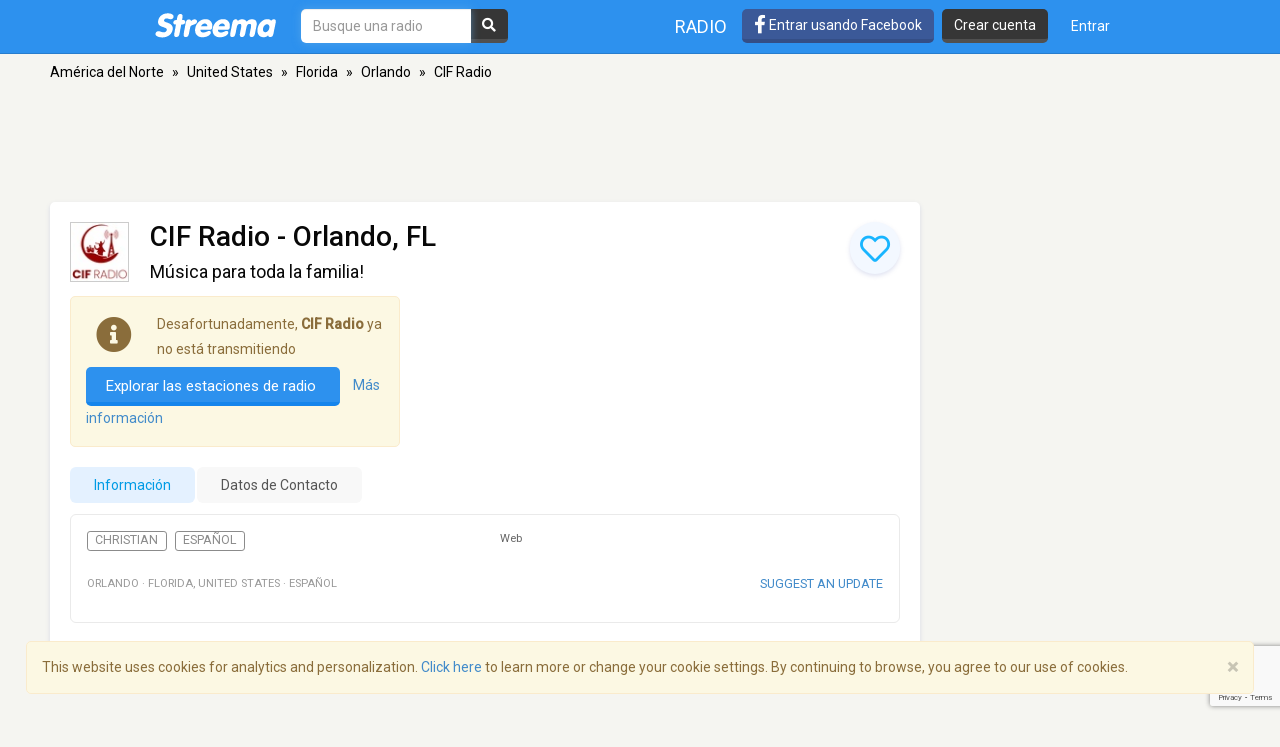

--- FILE ---
content_type: text/html; charset=utf-8
request_url: https://www.google.com/recaptcha/api2/anchor?ar=1&k=6LeCbKwfAAAAAGXbwG-wyQhhz9dxlXuTdtc_oCwI&co=aHR0cHM6Ly9lcy5zdHJlZW1hLmNvbTo0NDM.&hl=en&v=7gg7H51Q-naNfhmCP3_R47ho&size=invisible&anchor-ms=20000&execute-ms=15000&cb=mxne5eukeyys
body_size: 48163
content:
<!DOCTYPE HTML><html dir="ltr" lang="en"><head><meta http-equiv="Content-Type" content="text/html; charset=UTF-8">
<meta http-equiv="X-UA-Compatible" content="IE=edge">
<title>reCAPTCHA</title>
<style type="text/css">
/* cyrillic-ext */
@font-face {
  font-family: 'Roboto';
  font-style: normal;
  font-weight: 400;
  font-stretch: 100%;
  src: url(//fonts.gstatic.com/s/roboto/v48/KFO7CnqEu92Fr1ME7kSn66aGLdTylUAMa3GUBHMdazTgWw.woff2) format('woff2');
  unicode-range: U+0460-052F, U+1C80-1C8A, U+20B4, U+2DE0-2DFF, U+A640-A69F, U+FE2E-FE2F;
}
/* cyrillic */
@font-face {
  font-family: 'Roboto';
  font-style: normal;
  font-weight: 400;
  font-stretch: 100%;
  src: url(//fonts.gstatic.com/s/roboto/v48/KFO7CnqEu92Fr1ME7kSn66aGLdTylUAMa3iUBHMdazTgWw.woff2) format('woff2');
  unicode-range: U+0301, U+0400-045F, U+0490-0491, U+04B0-04B1, U+2116;
}
/* greek-ext */
@font-face {
  font-family: 'Roboto';
  font-style: normal;
  font-weight: 400;
  font-stretch: 100%;
  src: url(//fonts.gstatic.com/s/roboto/v48/KFO7CnqEu92Fr1ME7kSn66aGLdTylUAMa3CUBHMdazTgWw.woff2) format('woff2');
  unicode-range: U+1F00-1FFF;
}
/* greek */
@font-face {
  font-family: 'Roboto';
  font-style: normal;
  font-weight: 400;
  font-stretch: 100%;
  src: url(//fonts.gstatic.com/s/roboto/v48/KFO7CnqEu92Fr1ME7kSn66aGLdTylUAMa3-UBHMdazTgWw.woff2) format('woff2');
  unicode-range: U+0370-0377, U+037A-037F, U+0384-038A, U+038C, U+038E-03A1, U+03A3-03FF;
}
/* math */
@font-face {
  font-family: 'Roboto';
  font-style: normal;
  font-weight: 400;
  font-stretch: 100%;
  src: url(//fonts.gstatic.com/s/roboto/v48/KFO7CnqEu92Fr1ME7kSn66aGLdTylUAMawCUBHMdazTgWw.woff2) format('woff2');
  unicode-range: U+0302-0303, U+0305, U+0307-0308, U+0310, U+0312, U+0315, U+031A, U+0326-0327, U+032C, U+032F-0330, U+0332-0333, U+0338, U+033A, U+0346, U+034D, U+0391-03A1, U+03A3-03A9, U+03B1-03C9, U+03D1, U+03D5-03D6, U+03F0-03F1, U+03F4-03F5, U+2016-2017, U+2034-2038, U+203C, U+2040, U+2043, U+2047, U+2050, U+2057, U+205F, U+2070-2071, U+2074-208E, U+2090-209C, U+20D0-20DC, U+20E1, U+20E5-20EF, U+2100-2112, U+2114-2115, U+2117-2121, U+2123-214F, U+2190, U+2192, U+2194-21AE, U+21B0-21E5, U+21F1-21F2, U+21F4-2211, U+2213-2214, U+2216-22FF, U+2308-230B, U+2310, U+2319, U+231C-2321, U+2336-237A, U+237C, U+2395, U+239B-23B7, U+23D0, U+23DC-23E1, U+2474-2475, U+25AF, U+25B3, U+25B7, U+25BD, U+25C1, U+25CA, U+25CC, U+25FB, U+266D-266F, U+27C0-27FF, U+2900-2AFF, U+2B0E-2B11, U+2B30-2B4C, U+2BFE, U+3030, U+FF5B, U+FF5D, U+1D400-1D7FF, U+1EE00-1EEFF;
}
/* symbols */
@font-face {
  font-family: 'Roboto';
  font-style: normal;
  font-weight: 400;
  font-stretch: 100%;
  src: url(//fonts.gstatic.com/s/roboto/v48/KFO7CnqEu92Fr1ME7kSn66aGLdTylUAMaxKUBHMdazTgWw.woff2) format('woff2');
  unicode-range: U+0001-000C, U+000E-001F, U+007F-009F, U+20DD-20E0, U+20E2-20E4, U+2150-218F, U+2190, U+2192, U+2194-2199, U+21AF, U+21E6-21F0, U+21F3, U+2218-2219, U+2299, U+22C4-22C6, U+2300-243F, U+2440-244A, U+2460-24FF, U+25A0-27BF, U+2800-28FF, U+2921-2922, U+2981, U+29BF, U+29EB, U+2B00-2BFF, U+4DC0-4DFF, U+FFF9-FFFB, U+10140-1018E, U+10190-1019C, U+101A0, U+101D0-101FD, U+102E0-102FB, U+10E60-10E7E, U+1D2C0-1D2D3, U+1D2E0-1D37F, U+1F000-1F0FF, U+1F100-1F1AD, U+1F1E6-1F1FF, U+1F30D-1F30F, U+1F315, U+1F31C, U+1F31E, U+1F320-1F32C, U+1F336, U+1F378, U+1F37D, U+1F382, U+1F393-1F39F, U+1F3A7-1F3A8, U+1F3AC-1F3AF, U+1F3C2, U+1F3C4-1F3C6, U+1F3CA-1F3CE, U+1F3D4-1F3E0, U+1F3ED, U+1F3F1-1F3F3, U+1F3F5-1F3F7, U+1F408, U+1F415, U+1F41F, U+1F426, U+1F43F, U+1F441-1F442, U+1F444, U+1F446-1F449, U+1F44C-1F44E, U+1F453, U+1F46A, U+1F47D, U+1F4A3, U+1F4B0, U+1F4B3, U+1F4B9, U+1F4BB, U+1F4BF, U+1F4C8-1F4CB, U+1F4D6, U+1F4DA, U+1F4DF, U+1F4E3-1F4E6, U+1F4EA-1F4ED, U+1F4F7, U+1F4F9-1F4FB, U+1F4FD-1F4FE, U+1F503, U+1F507-1F50B, U+1F50D, U+1F512-1F513, U+1F53E-1F54A, U+1F54F-1F5FA, U+1F610, U+1F650-1F67F, U+1F687, U+1F68D, U+1F691, U+1F694, U+1F698, U+1F6AD, U+1F6B2, U+1F6B9-1F6BA, U+1F6BC, U+1F6C6-1F6CF, U+1F6D3-1F6D7, U+1F6E0-1F6EA, U+1F6F0-1F6F3, U+1F6F7-1F6FC, U+1F700-1F7FF, U+1F800-1F80B, U+1F810-1F847, U+1F850-1F859, U+1F860-1F887, U+1F890-1F8AD, U+1F8B0-1F8BB, U+1F8C0-1F8C1, U+1F900-1F90B, U+1F93B, U+1F946, U+1F984, U+1F996, U+1F9E9, U+1FA00-1FA6F, U+1FA70-1FA7C, U+1FA80-1FA89, U+1FA8F-1FAC6, U+1FACE-1FADC, U+1FADF-1FAE9, U+1FAF0-1FAF8, U+1FB00-1FBFF;
}
/* vietnamese */
@font-face {
  font-family: 'Roboto';
  font-style: normal;
  font-weight: 400;
  font-stretch: 100%;
  src: url(//fonts.gstatic.com/s/roboto/v48/KFO7CnqEu92Fr1ME7kSn66aGLdTylUAMa3OUBHMdazTgWw.woff2) format('woff2');
  unicode-range: U+0102-0103, U+0110-0111, U+0128-0129, U+0168-0169, U+01A0-01A1, U+01AF-01B0, U+0300-0301, U+0303-0304, U+0308-0309, U+0323, U+0329, U+1EA0-1EF9, U+20AB;
}
/* latin-ext */
@font-face {
  font-family: 'Roboto';
  font-style: normal;
  font-weight: 400;
  font-stretch: 100%;
  src: url(//fonts.gstatic.com/s/roboto/v48/KFO7CnqEu92Fr1ME7kSn66aGLdTylUAMa3KUBHMdazTgWw.woff2) format('woff2');
  unicode-range: U+0100-02BA, U+02BD-02C5, U+02C7-02CC, U+02CE-02D7, U+02DD-02FF, U+0304, U+0308, U+0329, U+1D00-1DBF, U+1E00-1E9F, U+1EF2-1EFF, U+2020, U+20A0-20AB, U+20AD-20C0, U+2113, U+2C60-2C7F, U+A720-A7FF;
}
/* latin */
@font-face {
  font-family: 'Roboto';
  font-style: normal;
  font-weight: 400;
  font-stretch: 100%;
  src: url(//fonts.gstatic.com/s/roboto/v48/KFO7CnqEu92Fr1ME7kSn66aGLdTylUAMa3yUBHMdazQ.woff2) format('woff2');
  unicode-range: U+0000-00FF, U+0131, U+0152-0153, U+02BB-02BC, U+02C6, U+02DA, U+02DC, U+0304, U+0308, U+0329, U+2000-206F, U+20AC, U+2122, U+2191, U+2193, U+2212, U+2215, U+FEFF, U+FFFD;
}
/* cyrillic-ext */
@font-face {
  font-family: 'Roboto';
  font-style: normal;
  font-weight: 500;
  font-stretch: 100%;
  src: url(//fonts.gstatic.com/s/roboto/v48/KFO7CnqEu92Fr1ME7kSn66aGLdTylUAMa3GUBHMdazTgWw.woff2) format('woff2');
  unicode-range: U+0460-052F, U+1C80-1C8A, U+20B4, U+2DE0-2DFF, U+A640-A69F, U+FE2E-FE2F;
}
/* cyrillic */
@font-face {
  font-family: 'Roboto';
  font-style: normal;
  font-weight: 500;
  font-stretch: 100%;
  src: url(//fonts.gstatic.com/s/roboto/v48/KFO7CnqEu92Fr1ME7kSn66aGLdTylUAMa3iUBHMdazTgWw.woff2) format('woff2');
  unicode-range: U+0301, U+0400-045F, U+0490-0491, U+04B0-04B1, U+2116;
}
/* greek-ext */
@font-face {
  font-family: 'Roboto';
  font-style: normal;
  font-weight: 500;
  font-stretch: 100%;
  src: url(//fonts.gstatic.com/s/roboto/v48/KFO7CnqEu92Fr1ME7kSn66aGLdTylUAMa3CUBHMdazTgWw.woff2) format('woff2');
  unicode-range: U+1F00-1FFF;
}
/* greek */
@font-face {
  font-family: 'Roboto';
  font-style: normal;
  font-weight: 500;
  font-stretch: 100%;
  src: url(//fonts.gstatic.com/s/roboto/v48/KFO7CnqEu92Fr1ME7kSn66aGLdTylUAMa3-UBHMdazTgWw.woff2) format('woff2');
  unicode-range: U+0370-0377, U+037A-037F, U+0384-038A, U+038C, U+038E-03A1, U+03A3-03FF;
}
/* math */
@font-face {
  font-family: 'Roboto';
  font-style: normal;
  font-weight: 500;
  font-stretch: 100%;
  src: url(//fonts.gstatic.com/s/roboto/v48/KFO7CnqEu92Fr1ME7kSn66aGLdTylUAMawCUBHMdazTgWw.woff2) format('woff2');
  unicode-range: U+0302-0303, U+0305, U+0307-0308, U+0310, U+0312, U+0315, U+031A, U+0326-0327, U+032C, U+032F-0330, U+0332-0333, U+0338, U+033A, U+0346, U+034D, U+0391-03A1, U+03A3-03A9, U+03B1-03C9, U+03D1, U+03D5-03D6, U+03F0-03F1, U+03F4-03F5, U+2016-2017, U+2034-2038, U+203C, U+2040, U+2043, U+2047, U+2050, U+2057, U+205F, U+2070-2071, U+2074-208E, U+2090-209C, U+20D0-20DC, U+20E1, U+20E5-20EF, U+2100-2112, U+2114-2115, U+2117-2121, U+2123-214F, U+2190, U+2192, U+2194-21AE, U+21B0-21E5, U+21F1-21F2, U+21F4-2211, U+2213-2214, U+2216-22FF, U+2308-230B, U+2310, U+2319, U+231C-2321, U+2336-237A, U+237C, U+2395, U+239B-23B7, U+23D0, U+23DC-23E1, U+2474-2475, U+25AF, U+25B3, U+25B7, U+25BD, U+25C1, U+25CA, U+25CC, U+25FB, U+266D-266F, U+27C0-27FF, U+2900-2AFF, U+2B0E-2B11, U+2B30-2B4C, U+2BFE, U+3030, U+FF5B, U+FF5D, U+1D400-1D7FF, U+1EE00-1EEFF;
}
/* symbols */
@font-face {
  font-family: 'Roboto';
  font-style: normal;
  font-weight: 500;
  font-stretch: 100%;
  src: url(//fonts.gstatic.com/s/roboto/v48/KFO7CnqEu92Fr1ME7kSn66aGLdTylUAMaxKUBHMdazTgWw.woff2) format('woff2');
  unicode-range: U+0001-000C, U+000E-001F, U+007F-009F, U+20DD-20E0, U+20E2-20E4, U+2150-218F, U+2190, U+2192, U+2194-2199, U+21AF, U+21E6-21F0, U+21F3, U+2218-2219, U+2299, U+22C4-22C6, U+2300-243F, U+2440-244A, U+2460-24FF, U+25A0-27BF, U+2800-28FF, U+2921-2922, U+2981, U+29BF, U+29EB, U+2B00-2BFF, U+4DC0-4DFF, U+FFF9-FFFB, U+10140-1018E, U+10190-1019C, U+101A0, U+101D0-101FD, U+102E0-102FB, U+10E60-10E7E, U+1D2C0-1D2D3, U+1D2E0-1D37F, U+1F000-1F0FF, U+1F100-1F1AD, U+1F1E6-1F1FF, U+1F30D-1F30F, U+1F315, U+1F31C, U+1F31E, U+1F320-1F32C, U+1F336, U+1F378, U+1F37D, U+1F382, U+1F393-1F39F, U+1F3A7-1F3A8, U+1F3AC-1F3AF, U+1F3C2, U+1F3C4-1F3C6, U+1F3CA-1F3CE, U+1F3D4-1F3E0, U+1F3ED, U+1F3F1-1F3F3, U+1F3F5-1F3F7, U+1F408, U+1F415, U+1F41F, U+1F426, U+1F43F, U+1F441-1F442, U+1F444, U+1F446-1F449, U+1F44C-1F44E, U+1F453, U+1F46A, U+1F47D, U+1F4A3, U+1F4B0, U+1F4B3, U+1F4B9, U+1F4BB, U+1F4BF, U+1F4C8-1F4CB, U+1F4D6, U+1F4DA, U+1F4DF, U+1F4E3-1F4E6, U+1F4EA-1F4ED, U+1F4F7, U+1F4F9-1F4FB, U+1F4FD-1F4FE, U+1F503, U+1F507-1F50B, U+1F50D, U+1F512-1F513, U+1F53E-1F54A, U+1F54F-1F5FA, U+1F610, U+1F650-1F67F, U+1F687, U+1F68D, U+1F691, U+1F694, U+1F698, U+1F6AD, U+1F6B2, U+1F6B9-1F6BA, U+1F6BC, U+1F6C6-1F6CF, U+1F6D3-1F6D7, U+1F6E0-1F6EA, U+1F6F0-1F6F3, U+1F6F7-1F6FC, U+1F700-1F7FF, U+1F800-1F80B, U+1F810-1F847, U+1F850-1F859, U+1F860-1F887, U+1F890-1F8AD, U+1F8B0-1F8BB, U+1F8C0-1F8C1, U+1F900-1F90B, U+1F93B, U+1F946, U+1F984, U+1F996, U+1F9E9, U+1FA00-1FA6F, U+1FA70-1FA7C, U+1FA80-1FA89, U+1FA8F-1FAC6, U+1FACE-1FADC, U+1FADF-1FAE9, U+1FAF0-1FAF8, U+1FB00-1FBFF;
}
/* vietnamese */
@font-face {
  font-family: 'Roboto';
  font-style: normal;
  font-weight: 500;
  font-stretch: 100%;
  src: url(//fonts.gstatic.com/s/roboto/v48/KFO7CnqEu92Fr1ME7kSn66aGLdTylUAMa3OUBHMdazTgWw.woff2) format('woff2');
  unicode-range: U+0102-0103, U+0110-0111, U+0128-0129, U+0168-0169, U+01A0-01A1, U+01AF-01B0, U+0300-0301, U+0303-0304, U+0308-0309, U+0323, U+0329, U+1EA0-1EF9, U+20AB;
}
/* latin-ext */
@font-face {
  font-family: 'Roboto';
  font-style: normal;
  font-weight: 500;
  font-stretch: 100%;
  src: url(//fonts.gstatic.com/s/roboto/v48/KFO7CnqEu92Fr1ME7kSn66aGLdTylUAMa3KUBHMdazTgWw.woff2) format('woff2');
  unicode-range: U+0100-02BA, U+02BD-02C5, U+02C7-02CC, U+02CE-02D7, U+02DD-02FF, U+0304, U+0308, U+0329, U+1D00-1DBF, U+1E00-1E9F, U+1EF2-1EFF, U+2020, U+20A0-20AB, U+20AD-20C0, U+2113, U+2C60-2C7F, U+A720-A7FF;
}
/* latin */
@font-face {
  font-family: 'Roboto';
  font-style: normal;
  font-weight: 500;
  font-stretch: 100%;
  src: url(//fonts.gstatic.com/s/roboto/v48/KFO7CnqEu92Fr1ME7kSn66aGLdTylUAMa3yUBHMdazQ.woff2) format('woff2');
  unicode-range: U+0000-00FF, U+0131, U+0152-0153, U+02BB-02BC, U+02C6, U+02DA, U+02DC, U+0304, U+0308, U+0329, U+2000-206F, U+20AC, U+2122, U+2191, U+2193, U+2212, U+2215, U+FEFF, U+FFFD;
}
/* cyrillic-ext */
@font-face {
  font-family: 'Roboto';
  font-style: normal;
  font-weight: 900;
  font-stretch: 100%;
  src: url(//fonts.gstatic.com/s/roboto/v48/KFO7CnqEu92Fr1ME7kSn66aGLdTylUAMa3GUBHMdazTgWw.woff2) format('woff2');
  unicode-range: U+0460-052F, U+1C80-1C8A, U+20B4, U+2DE0-2DFF, U+A640-A69F, U+FE2E-FE2F;
}
/* cyrillic */
@font-face {
  font-family: 'Roboto';
  font-style: normal;
  font-weight: 900;
  font-stretch: 100%;
  src: url(//fonts.gstatic.com/s/roboto/v48/KFO7CnqEu92Fr1ME7kSn66aGLdTylUAMa3iUBHMdazTgWw.woff2) format('woff2');
  unicode-range: U+0301, U+0400-045F, U+0490-0491, U+04B0-04B1, U+2116;
}
/* greek-ext */
@font-face {
  font-family: 'Roboto';
  font-style: normal;
  font-weight: 900;
  font-stretch: 100%;
  src: url(//fonts.gstatic.com/s/roboto/v48/KFO7CnqEu92Fr1ME7kSn66aGLdTylUAMa3CUBHMdazTgWw.woff2) format('woff2');
  unicode-range: U+1F00-1FFF;
}
/* greek */
@font-face {
  font-family: 'Roboto';
  font-style: normal;
  font-weight: 900;
  font-stretch: 100%;
  src: url(//fonts.gstatic.com/s/roboto/v48/KFO7CnqEu92Fr1ME7kSn66aGLdTylUAMa3-UBHMdazTgWw.woff2) format('woff2');
  unicode-range: U+0370-0377, U+037A-037F, U+0384-038A, U+038C, U+038E-03A1, U+03A3-03FF;
}
/* math */
@font-face {
  font-family: 'Roboto';
  font-style: normal;
  font-weight: 900;
  font-stretch: 100%;
  src: url(//fonts.gstatic.com/s/roboto/v48/KFO7CnqEu92Fr1ME7kSn66aGLdTylUAMawCUBHMdazTgWw.woff2) format('woff2');
  unicode-range: U+0302-0303, U+0305, U+0307-0308, U+0310, U+0312, U+0315, U+031A, U+0326-0327, U+032C, U+032F-0330, U+0332-0333, U+0338, U+033A, U+0346, U+034D, U+0391-03A1, U+03A3-03A9, U+03B1-03C9, U+03D1, U+03D5-03D6, U+03F0-03F1, U+03F4-03F5, U+2016-2017, U+2034-2038, U+203C, U+2040, U+2043, U+2047, U+2050, U+2057, U+205F, U+2070-2071, U+2074-208E, U+2090-209C, U+20D0-20DC, U+20E1, U+20E5-20EF, U+2100-2112, U+2114-2115, U+2117-2121, U+2123-214F, U+2190, U+2192, U+2194-21AE, U+21B0-21E5, U+21F1-21F2, U+21F4-2211, U+2213-2214, U+2216-22FF, U+2308-230B, U+2310, U+2319, U+231C-2321, U+2336-237A, U+237C, U+2395, U+239B-23B7, U+23D0, U+23DC-23E1, U+2474-2475, U+25AF, U+25B3, U+25B7, U+25BD, U+25C1, U+25CA, U+25CC, U+25FB, U+266D-266F, U+27C0-27FF, U+2900-2AFF, U+2B0E-2B11, U+2B30-2B4C, U+2BFE, U+3030, U+FF5B, U+FF5D, U+1D400-1D7FF, U+1EE00-1EEFF;
}
/* symbols */
@font-face {
  font-family: 'Roboto';
  font-style: normal;
  font-weight: 900;
  font-stretch: 100%;
  src: url(//fonts.gstatic.com/s/roboto/v48/KFO7CnqEu92Fr1ME7kSn66aGLdTylUAMaxKUBHMdazTgWw.woff2) format('woff2');
  unicode-range: U+0001-000C, U+000E-001F, U+007F-009F, U+20DD-20E0, U+20E2-20E4, U+2150-218F, U+2190, U+2192, U+2194-2199, U+21AF, U+21E6-21F0, U+21F3, U+2218-2219, U+2299, U+22C4-22C6, U+2300-243F, U+2440-244A, U+2460-24FF, U+25A0-27BF, U+2800-28FF, U+2921-2922, U+2981, U+29BF, U+29EB, U+2B00-2BFF, U+4DC0-4DFF, U+FFF9-FFFB, U+10140-1018E, U+10190-1019C, U+101A0, U+101D0-101FD, U+102E0-102FB, U+10E60-10E7E, U+1D2C0-1D2D3, U+1D2E0-1D37F, U+1F000-1F0FF, U+1F100-1F1AD, U+1F1E6-1F1FF, U+1F30D-1F30F, U+1F315, U+1F31C, U+1F31E, U+1F320-1F32C, U+1F336, U+1F378, U+1F37D, U+1F382, U+1F393-1F39F, U+1F3A7-1F3A8, U+1F3AC-1F3AF, U+1F3C2, U+1F3C4-1F3C6, U+1F3CA-1F3CE, U+1F3D4-1F3E0, U+1F3ED, U+1F3F1-1F3F3, U+1F3F5-1F3F7, U+1F408, U+1F415, U+1F41F, U+1F426, U+1F43F, U+1F441-1F442, U+1F444, U+1F446-1F449, U+1F44C-1F44E, U+1F453, U+1F46A, U+1F47D, U+1F4A3, U+1F4B0, U+1F4B3, U+1F4B9, U+1F4BB, U+1F4BF, U+1F4C8-1F4CB, U+1F4D6, U+1F4DA, U+1F4DF, U+1F4E3-1F4E6, U+1F4EA-1F4ED, U+1F4F7, U+1F4F9-1F4FB, U+1F4FD-1F4FE, U+1F503, U+1F507-1F50B, U+1F50D, U+1F512-1F513, U+1F53E-1F54A, U+1F54F-1F5FA, U+1F610, U+1F650-1F67F, U+1F687, U+1F68D, U+1F691, U+1F694, U+1F698, U+1F6AD, U+1F6B2, U+1F6B9-1F6BA, U+1F6BC, U+1F6C6-1F6CF, U+1F6D3-1F6D7, U+1F6E0-1F6EA, U+1F6F0-1F6F3, U+1F6F7-1F6FC, U+1F700-1F7FF, U+1F800-1F80B, U+1F810-1F847, U+1F850-1F859, U+1F860-1F887, U+1F890-1F8AD, U+1F8B0-1F8BB, U+1F8C0-1F8C1, U+1F900-1F90B, U+1F93B, U+1F946, U+1F984, U+1F996, U+1F9E9, U+1FA00-1FA6F, U+1FA70-1FA7C, U+1FA80-1FA89, U+1FA8F-1FAC6, U+1FACE-1FADC, U+1FADF-1FAE9, U+1FAF0-1FAF8, U+1FB00-1FBFF;
}
/* vietnamese */
@font-face {
  font-family: 'Roboto';
  font-style: normal;
  font-weight: 900;
  font-stretch: 100%;
  src: url(//fonts.gstatic.com/s/roboto/v48/KFO7CnqEu92Fr1ME7kSn66aGLdTylUAMa3OUBHMdazTgWw.woff2) format('woff2');
  unicode-range: U+0102-0103, U+0110-0111, U+0128-0129, U+0168-0169, U+01A0-01A1, U+01AF-01B0, U+0300-0301, U+0303-0304, U+0308-0309, U+0323, U+0329, U+1EA0-1EF9, U+20AB;
}
/* latin-ext */
@font-face {
  font-family: 'Roboto';
  font-style: normal;
  font-weight: 900;
  font-stretch: 100%;
  src: url(//fonts.gstatic.com/s/roboto/v48/KFO7CnqEu92Fr1ME7kSn66aGLdTylUAMa3KUBHMdazTgWw.woff2) format('woff2');
  unicode-range: U+0100-02BA, U+02BD-02C5, U+02C7-02CC, U+02CE-02D7, U+02DD-02FF, U+0304, U+0308, U+0329, U+1D00-1DBF, U+1E00-1E9F, U+1EF2-1EFF, U+2020, U+20A0-20AB, U+20AD-20C0, U+2113, U+2C60-2C7F, U+A720-A7FF;
}
/* latin */
@font-face {
  font-family: 'Roboto';
  font-style: normal;
  font-weight: 900;
  font-stretch: 100%;
  src: url(//fonts.gstatic.com/s/roboto/v48/KFO7CnqEu92Fr1ME7kSn66aGLdTylUAMa3yUBHMdazQ.woff2) format('woff2');
  unicode-range: U+0000-00FF, U+0131, U+0152-0153, U+02BB-02BC, U+02C6, U+02DA, U+02DC, U+0304, U+0308, U+0329, U+2000-206F, U+20AC, U+2122, U+2191, U+2193, U+2212, U+2215, U+FEFF, U+FFFD;
}

</style>
<link rel="stylesheet" type="text/css" href="https://www.gstatic.com/recaptcha/releases/7gg7H51Q-naNfhmCP3_R47ho/styles__ltr.css">
<script nonce="owDChVou2pwQlihTDtnlTw" type="text/javascript">window['__recaptcha_api'] = 'https://www.google.com/recaptcha/api2/';</script>
<script type="text/javascript" src="https://www.gstatic.com/recaptcha/releases/7gg7H51Q-naNfhmCP3_R47ho/recaptcha__en.js" nonce="owDChVou2pwQlihTDtnlTw">
      
    </script></head>
<body><div id="rc-anchor-alert" class="rc-anchor-alert"></div>
<input type="hidden" id="recaptcha-token" value="[base64]">
<script type="text/javascript" nonce="owDChVou2pwQlihTDtnlTw">
      recaptcha.anchor.Main.init("[\x22ainput\x22,[\x22bgdata\x22,\x22\x22,\[base64]/[base64]/bmV3IFpbdF0obVswXSk6Sz09Mj9uZXcgWlt0XShtWzBdLG1bMV0pOks9PTM/bmV3IFpbdF0obVswXSxtWzFdLG1bMl0pOks9PTQ/[base64]/[base64]/[base64]/[base64]/[base64]/[base64]/[base64]/[base64]/[base64]/[base64]/[base64]/[base64]/[base64]/[base64]\\u003d\\u003d\x22,\[base64]\x22,\[base64]/Cl8OIfwHCg8Kcw6liwoPCisOfwrwlKjDCmcK8UDEMw6TCjQJkw5TDjRBhW28qw7p5wqxEUsOAG3nCt2vDn8O3wqjClh9Fw4XDrcKTw4jCmsOJbsOxeEbCi8KawrjCp8OYw5Z2wqnCnSs5dVF9w7vDs8KiLD06CMKpw4t/aEnCncOXDk7Ck3hXwrE5wol4w5JFBhc+w6zDksKgQgHDlgw+wobChg19d8KAw6bCiMKIw7h/w4tNUsOfJk/[base64]/DkWDDk3stw5LCrHHCusOKKGIKBgJmeFjDg0Vswq7Dh1XDp8O+w7rDjgfDhMO2R8Kywp7CicOGOsOIJTDDnzQiX8OvXEzDpcOoU8KMG8KMw5/CjMKnwoIQwpTChGHChjxJa2tMVn7DkUnDkMOER8OAw4XCmMKgwrXChsOswoV7XHYLMicRWHcjScOEwoHCuCXDnVsYwoN7w4bDkcKbw6AWw4PCi8KReTELw5gBVcKfQCzDg8OfGMK7bDNSw7jDvgzDr8KucGMrEcO7wrjDlxU/wpzDpMOxw6R8w7jCtCFvCcK9c8OXAmLDhsKGRURlwoMGcMORAVvDtEdkwqMzwqYnwpFWTzjCrjjChUvDtSrDuFHDgcODAA1reAQGwrvDvlkkw6DCkMO/w74Nwo3DrMOLYEoIw6xwwrVdRMKRKkvCml3DusKaTk9CL1zDksK3RBjCrnsWw5E5w6oWHBE/HGTCpMKpXFPCrcK1c8KfdcO1wpBTacKOXXIDw4HDi1rDjgw9w5UPRQlyw6tjwrnDok/DmTw4FEV6w5HDu8KDw5ILwoc2E8K0wqMvwq/CqcO2w7vDqBbDgsOIw5PCnlICPC/CrcOSw7VpbMO7w5N5w7PCsQx0w7VdQG1/OMOJwrVLwoDChcKew4puU8KfOcObfcKDInx8w6QXw4/CssORw6vCoXrCtFxoRVoow4rCqA8Jw69wHcKbwqB9XMOIOTlgeFAReMKgwqrCgAsVKMK1woxjSsOpEcKAwoDDoVEyw5/Cg8KdwpNgw7AbRcOHwqvCnRTCjcKswpPDisOeVsKMTifDpA7DmRbDo8K+wrLCksOXw4ZOwo8ew5zDmWXCksOLwoLDnnjDs8KkCG4ZwpM5w6xRWcKPwqgfRMKcw4HDsinDmXnDlmZjw6VSwrzDmw/Dm8KVecO/wpLClsOMw7gNHgfDpDZwwrlpwp8DwoxBw59xGsK3BgHCncO6w7/CnsKcV15LwrF7VzZFw7jDmFHCt1QWeMOyJFPDlEXDlcKzwqHDrhMlw4TCisKhw4oAf8KUwrDDhj3DrGnDhkcnwq/[base64]/wohNQw1+wo0FScK+w4fCksOeNSzDkcOhdsKaR8KqCEMmwqLCucK/QkHCvcK7GnTCtMKETcK/wqYbThXCqsK8wrjDuMO+Q8KVw4pFwo1DW1QWG3gWw6DCn8OrHnkHQcKpw4jCvsKxwrNuwoTDskdNNMK2w5xCFhXCqMKvw5nDmXfDpCnDpcKEw6N3R0B/w7UowrDDi8KewooGwprCixxmwqLCrsOmDh1ZwrZowq0hw4cswr0BbsOtw59GS3V9OVnCtVQ4EUEqwr7CoEI8IkLDnlLDi8K1AsKsbQjCiyBfFcKuwq/CgQcTwqTDj3LDrcOJV8K/[base64]/ZMKeEmPDgcK6AsK1VzXDkHkSw7rDp8OrM8OcwrjDsiTCisO7cBjChmFJw5lVwq1+wqlzX8OvIXMnXhwfw7A/BB/[base64]/DuBHCpDjCmMOMwqrDocOjc1jDpEXDksOgKSVLw7PCoF5GwqkSFMK4CMOCbzpZwrljUsKaIGoww7MKwprDhMOvPMObZiHCnRLCmRXDj3rDgsOQw4nDj8ObwodOMsO1AxB5SFI5HCDCtB7ClnLCp1zDuCMMJsKmQ8KswozCtEDDunDDh8OAYRLDt8O2E8Orwq/CmcKOVMOnN8Oxw74aI2cmw4nDlH/[base64]/[base64]/Ch8Oow4fCnMKzw6PCjXzDn8KZwrE/wr7Cl8KRIlLCi3R/WsKhw43Ds8Ozw4Akw7tiSsOjw7kJRMKiRMOqw4HCvjQMwr7DisOfVMK5wp5oBQIHwpRvw4TCpsO2wqTCsC/CtcOjdxnDg8Oowq3DsFdIwpVfwqgxTcKdw5FRwqLCvS9qSStKw5LDvhnClyFaw4cYw7vDpMOZEcO4wrYvw4s1aMKrw4hPwoYaw7jDi17CqcKGw7JjNhc1w7dqHgTDqEHDhE57IyJkwrhrO2h/wrM2PsKla8KDwrXCqWLDssKFwqDDm8K/wpRDWi/[base64]/CssKAP0AFw7ZdwojChlvCr1g8EcOvw7fDtcOpYX3CgsK+aAnCtsOVYxfDu8OffVzDglYsIcOuT8OnwqTDl8KZwpnCt1LDvMOdwoNQQ8OKwohvw6XConXCrTTDiMKQHBHCuSXCk8OvDHPDtcOyw5XDuFlYCsKyfhPDrsK8RsOPXMKdw4tawr1LwqLCjcKVwp/CisOQwqpmwozCscOVwr/DqU/DnHJoHgZPamVEw5YHFMK6wqIhwoPDgSNSBnrCnngyw5chwoxfw5LDkxvCh1E8wrHDrGkyw53DmwLDqjZiwrF5wrkEw6YWTkrClcKTYMOewobCv8OowoJ1wo8RczAcDi81dgzCiBsRIsKSw5TCkCUZNzzDkj0mQsKLw6zDv8K4bsKUw5l8w7YkwoTCih8/w7xXJBlnXT4JNsOeDsOwwrVywqHDm8KywqZSKsKFwqNAEMOzwpMtJycCwrZow7DCrcOgcsKRwpvDj8OCw4jDj8ODeEMqOHDCpRsnNMO9wrfClS7DrxXCjzjDqsOuw7gyehnCvWvDpsO6PMOkwoMJw60Rw5jCkMOtwrxBZibCkylMXxkiwrTChsK/AMONw4nCtA5dw7YQDWDCi8KlZMOEG8OsSsKdw7zCvkFVw6TCnsKYwpthwqHCpU/Dh8KiTsOHwrtuw63CinfDh1xQGiDCusONwoVsQlnDpVXDj8K2J1/DqA9LJjTDuAjDo8Ojw6QAUzVALsO3w77CvGpXwq/[base64]/CocOwXUDDjsKWw6cXwpnCiAdIwp7CjAfDuC7DmcOTw7fDlmwlwrjDqsKfwq7Cg1PCv8Kuw7jDkcOWcMKybCY9IcOoYWVwNn4Bw458w7jDqhHCu3HDgcKRN1TDuhrCvMOvJMKPw4/CsMObw5Usw5DCu1DCkE1se39GwqLClhbCkcK+w5/CqMKHK8Ktw5c9Ej5gwqM7En1SURB7H8KsATLDu8KONhUDwpVMw5LDpsKKF8KWcjnChRtMw7YFDnfCqFg/RsOJw63DrHLCl0VZRcO0VCpZwpHCiUwbw5oSbsOuwr7Cp8OEfsOGw4jCo0vCpGVgw682w4/DhsOMw644AMKawovCksOSw7FrLcKRUMKkGwTCrS7CtsKJw71rUMOtPcKuw5sfK8KCw5jCgVkvwr3DtyLDhSY5FT1lwq0lf8KMw7zDokvDj8K9wonDkC0NBsOEWMKMFXfDszrCrx4/[base64]/[base64]/Cox8Lw4vCt8KqNCVbwo06WsOrNMK9wpJMPG7DjmFORcKsARfChcKyW8KzBEDDji/[base64]/ClcKme8KLwp1fwobDkArCujjDtcKHJxXDvsOIe8KSw4fCgF1tP2vCsMOtPgLCgXY/w4LDm8K+Q2XDlsOGwowWw7IHOsOmF8KoekbDmHPCiRkzw7B2WVrCoMK9w7rCmcOiw57ChcKDw4EowolDwqXCtsKTwrnCrcOxwrkGw7DChjPCq3dlwpPDnsKvw67Dm8OTwqHDnMK/[base64]/CpMOIw6TDqsOcwobCnkceb8Oqw4hVw6HDjsKEJ218woPClBMQIcKZw63CoMKcJ8O6w7IWKsOVCsKua2cAw5EFAsO6w53DsgzDucO/QzRRfTwGw7fCmjdOwqbCtRxIAsKhwq1hQ8OAw4fDinTDksOcwqzDkU1mMgvDlMK8N2/DvWZABzLDgcO8w5LDvMOowq/ChWLCt8KyEzTDoMK/[base64]/DusKRwrLDq2/DosKxEwh1FkXCqsOkw7bCqMKJa8OxDcOqw5jCt33DrMKlAmjCmsO/[base64]/Dt8OTBcKswrbDvsKMS8OywpLCuS92V3NffSvCpMOXw5RmPMOKNhNOw7XDnGTDpSPDpl4YScOBw6hHfsOowow9w43DmcORMkTDh8KOYEPCmm3ClcKRN8OIw6TCs3YvwonCj8Ofw5/DvMKcwp/CiAIkF8OTf2Vpw4jDq8Khwr7DgMKVwrfDiMK3w4Y2w4xWFsKrwqHCgEASXE97w4ciQcOFwofCtsKuwqlowr3CisOmV8OiwrDCrsOmZXDDp8KswoU8w4EvwpJUZXYNwqNwMVM4O8KjRVfDs1YPI2ctw7TDjMOHVcOLRsOMw7kew4s7wrDCpcKdw67CscKGLB/CrA7DlzZkVTnClMOEwo0WZjJww5PCqFMEw7nDkMK3IsOEw7UNwrdbw6FIwplaw4bDvnPCkg7Dvz/DmyzCiTlPOsO7JcKFf2/DjXzDgx4TIMKTwrDCrcKgw75KXMOCC8OpwpnClcKsD2XDssKaw6Y9wq8bw5jDrcK1MFTDlsO/VMOuw4DCocOOwr80wrZhHm/[base64]/wo/CrcKNwoFkwq1jw5LDtsKMwqw6w69DwrjDgTvCtjrCnMKgwpjDvnvCtkXDh8OHwrcywp5ZwrNyGsOpwpXDhQEEBsKsw6M4XcK4J8OnSsKvb0tbbsKzLMOpb1ccZFxlw6Fww67Donc3a8KKGWAHwrxWFnvCpwPDpMOuw7snw6HCr8K/w53DpnLDuxgKwp8oesO0w4FOw5vDosOqP8Kww5HCsBQ/[base64]/TMO2dMK7woFoV0obwqjDsCYmF8OiwqjCmj4FOsKSwpBmwqguGjE3wp8rYRsIwrg2wp5mXUFewozDhMKvwpc2woU2UwHDt8KAZzXDtcOUCcOFwoDCg2sDRsO9wp1rwqUFw5MzwrRYImXCj2vDjcK9PsKbwp4udcO3wrbDkcOYw60gwoIAExwYwrLCpcOdHgwebC/DnMO4wrsgw4oyeHwGw63DmcOPwovDjFvDr8OpwpEhIsO+QV5TAzxcw6zDonXCn8K7YcK3woArwocjw5lGS2/Cnn50IXBzf1TChRrDvcOLw7wTwoXClcKQRsKLw50iw7HDlV7DvxjDjy55TX56WsO9N3NZwovCsU5zKcOLw7chd0XDsmZMw4gUw4pqIz7Dqxotw4PClMK1wp1oMcOXw6sTbh/DsS1BAXJDw6TCjsKJTTkcw7DDq8O2wrHCusOnT8Kpw7nDmMOGw711w67Ch8Oew78owqbCk8OTw6LDkj5Jw6/ClDXDgsKJLmjCiRrDmTDCqjpKLcKXJXPDk0p2w51Cw4N8wpfDhm4XwphSwrHCmcORw4t/wpLDmMOpMTR8BcK3dcOjPsKmwpnChVjCvHXDggs7wqfCtHXDmUtNYcKnw7vDucKHw5vCnMOJw6/CqcOeLsKjwqPDknTDjjrDsMOwYsKHL8OKADJ0w7TDpFHDqsKECsOIMcKsIRN2WsO2ZsKwXyPDvll+SMKGwqjDgsOuw67DpjAswqR2w4ghw54Awo7ClwDDtgsjw63DnwvCvcO4XzgAw4MBw78/wopROMKmw6skF8KEwqrCg8OwQcKkcDVCw6/ClsOFFBxuBGLCqMKpw4rCtibDiAXCqMKUPHLDv8O7w63CjiISasOgwoIIYVY/[base64]/DqAACLmxLLcOAwr4aSUh6bxE/w5xawpt3DCRYDcO0w6BQwqNuTnp7OkVTNwbCncOSLVchwprCgsKKJ8KvJlrDvQfCjUU6bl/[base64]/a8OKwpLDlMOkCljCjMKBw4DCsxvDjMK4w67DucK2wp8WwpJ4V3hJwrHClFRgL8Kcw7/CjcOsTMOEw5jCk8KPwoERZmpJKMK7JMK0wosyDMOoBMKUKsOUwpTCqVrCuCLCusKZwrDCg8Odwrs4MsKrwobDn11fIHPCsw4Cw5cPwpsewqrChH3Ci8O5w6bCoWBzwqnDusKrOy/DiMOVw45xwqXCjytdw71Swr8kw5xUw4jDrsOWUsOQwq9pwpJ/CsOpB8OQU3bDmkLDgsKtL8OiIcOqwplYw711S8OIw7giw4tkw5MpMsKZw7DCu8OeZFYCw59KwqPDhMKCEMOVw6DCmMKFwphHwqnDjcK4w6rDjMOLFxEYwrhxw6AZXBNMw6ljJcOdNMKRwoV6w4lpwrPCqsOSwq4DNcKYwpHChsKWe2rDuMKxZh1lw7JlfWrCvcOxAcO/[base64]/w4JdVcOPwohlw4HCuClFwpXDmHHDo8OfNztBwrlUJGxuwqvCokvDk8KGJ8KzdAN2fMO3wp/CrgbDk8KMZ8OWwqHDoXzCvU4EDsOxO2rCtMOzwqUqwp3Cv2nDiGInw7JHTHfDjMK7KMKgwoTDmHcNWSx4RcK8VcK6NAnCn8OqNcKww6dNccK8wpZPRMKPw54BQVLDjsO5w4rCiMO+w7EuXjt5w5rCmnIoCnrCvSN5wqVXwr/Cv1ZUwopzFy9/[base64]/w7TCrcKqwq4gGQktMUs0QMOgScOowpJra8Kkw6QQw6xpw5zDmB7CoQXDkcKmT05/wpvCsysLw5bDtMKAwo8yw4VPS8Ozw6YCVcKew74QwonDkcOIWMOIwpTChMOJRsOBDcKkT8OLDinCthLDhhFnw4TClSxwNXnCmMOoIsObw4p5wpJAeMO4woPDuMK2eyPCoCd9w5HDoDnDh0MWwoFyw4PCuE8IVgILw7/DmEpPwpvDqsK/w5IRw6Eqw4DChsKwTyQlUBPDhWtLbsOYOcOMfmvClcK7ZGR5w5PDssO6w5vCpUnDsMKpT1wSwqwVwrvCj0/DlMOaw7nCp8KxwpbDn8K2w7VCMsKJRlpPwpg9fiBzw5wYwqvCqMOIw4NNDsKqWsOOBcOcNWrCllXDuwE/wozCnMOvYRUcU3/DnQQVDXjCmsKtb2jDgCfDtFHClikYw507SWzCjcOxasOew7bCjsKswobCvVcld8KgZRzCssOnw5PCgAfCvCzCsMK4e8KeQ8Kvw5B7wofCphh/GXZJw55kwpJoFml6TmF3w4oNw4V5w7vDoHVZKEvCgcKNw4Vfw405w7jCjcKSwo3CmcOOEsONKwdsw712wpkSw4c+w6Fewo3DpCjCn3jDiMOXw65pa0ohwq/CicKcfMOFBnQ1wr1BYhsQEMOxX0hAXMKLO8K/[base64]/CsR3Di2pbwp8vw4kDIhkXA1/DmzDDmsKLLcOEW0TDvsKYw5IwIwJ4wqDDpsKTWX/DlRlHwqnDnMKIw43DkcKBHMKKIFxXTBt6wp0Bwr0/w6ZcwqDClE/Di3zDgxFbw6HDjg8Kw4UyS3Zaw7PCtmjDqsK9Ly9JPWbDvmPCusKqEQnCvcOnw6sVCD4Pw6kEVsKmC8K2wpJXw6xxZ8OpbsObwrpfwrDCqnDCisKmwoM1TsKzwq9mbW3Cr1BiJcOVeMO8CMKaecKAb2fDgQnDkkjDqkbDsXTDvMOww7ZlwpJ9wqTCp8K/w4XCpH89w4o6RsKxwr3Dl8K7wqfCuBYdSsOaQMKpw587CznDrcO+wokfJcKafcODFHHCl8K8w6x2S1dtZyPCo3nDp8KsITHDulluw73CqTrCgQHDtMKfNGDDnmHCo8OCQWomwoMswoIFZsOKOwRtw4PCuD3CvMKaNXfCtFfCvXJ6w6/DlkbCq8Ocwp/ChR55V8KhccKUwqxZbMO2w5Ukf8KpwoHCkiN3TxkdDRLDrhZjw5cVWWBNcj8fwo4jwovDmEJfeMOlNwPDjwLDj0fDqcKAMsOjw4ICBiYYwpE9Y38DSMOEdWUEwoLDixE+wqk2SsKYbQAgFcOuw5rDrsOOwo7DrsO+d8OLwogMHsK5w43Do8Kwwo/Dk2cnYTbDlkcZwq/Cm0DDqRArw4UlPMOyw6LDi8OiwpLDlsOhNWfCnREZw5TCrsK8I8OEwqoxwrDDtx7Dmx/DqADClVt4DcKPZgHCmjUww5TCnSMGwpA/w7UoDm3DpsOaNMKee8KhXsO3SMKpYMKBVT50e8OdRcOoEhlkw6nDmS/[base64]/DtMOzNS7DrMOjwqXCu8OnMQLCgcKLwq/DpEnDj2HDqMOcRB8tf8K1w40Ww5TDsQDDvcKbK8OxSQbCvC3DmcKoAsKfD0Uewrs4fMO0w41dE8KmWyUPwo/CgMOJwoddwqkJeFrDuRcIwr3DnMKHwoDDpMKZwrNzFSTCuMKkDWgtwrnDj8KeQx9JNsOawr/CoA/DkcOrX2pCwpXCt8KjHcOMdErCjsO/w5LDhMKZw43DrmVZw6VQA0ltw4QWYncUQGXDj8OgeD/Csm7DmGvCkcONW0LCucKbI2jCq3HCnnduI8ORwrfCvm3Dvg4GH1jDpUbDtsKMw6EEBUlWVcOORMKQwq7CucOPeSHDigHDgsOzNsOZwrXDkcKYfXHDoX7DmSFhwqLCtMOXP8OxZi9DfmXDo8KFO8OSCcKeDHPCj8KUEsK9Yx/[base64]/XsOcwp/[base64]/DrMOyw6RYCcOfw63Dqgxrwr/CqcOmwqIWCiVXVMONcxTCiV8gwqUFw6XCoyrDmD7DosKlw5IUwrLDp3LCi8KSw53Cqx3DhMKUSMKqw74LDinDq8O2VC50w6Bhw7HCvcOww5LDmsOJdsKawr1PfHjDqsKuUMK+QcOuK8O+wpvCknbCgcKxw6vDvmdKKxAhw7FKFAHCrsKHJ09HI3t+w5pRw5/[base64]/[base64]/w7dYwo/DkcObw78Mwos2woB6w7/DmWUVw4Ycw5fCs8KZwrnCmW3CrU3CjVPDhDnDrcOZwo/Du8KDwowRL35nCERSEUfClTnCvsOHw4fCqMOZWMK9w7MxPD/CqBYnc3/DrWhkcMOgG8KPKRPCqFrDvlfDhE7DpUTChcOZUCVTw6vDn8OvOkDCq8KJYMO+wpNxworCj8OMwonCsMOjw6fCssOjGsKMC3DCr8KKZU4/w5/DmSjCqMKrJ8KSwophw5PDtsKMwql/w7PCripKGcObw7JMPU8UDn43ey06HsOvw6ljWT/DuGnCtQMeCUXCm8Khw5xFSSt1wok6VRxoIRYhw495w5IRwq0FwqbCvQbDiknDqgDCpD/[base64]/ZDoLwrp0wrwBYsKCBsK0VcOuYkQhwr3Cv8OrJW4SbV1LQ0Vddk3DhXEEEMOzc8O0wqvDlcK9YzoycMK+PAQLKMK3w7nDs3pRwrEKJx/[base64]/wrxkwpETAm/DqnRHOFhiw57DuMORNMKobHXDsMOrw4VFw77DtMKbN8KBwp4lw7MHYzYaw5ZdFU7CiW7CpQPDpinDqh3Dv3l+w5zCiGXDrMKbw7zCtzzCocOTfwh/wpNSw4E4wr7Dr8OZcxRhwrI2w5tYXsOWecOoU8KtfW1rXMKZDzfDicOxbMKobj1PwonDjsOfw5/Ds8KEPmMFw4Q0HQLDsm7Dr8OQE8KYwoXDtxHDo8Ovw4V5w4cXwo5UwpRlw7HCkCh/[base64]/RcOPalfCuyXDjsOswpzDhMOhw482w7bDtCJBwqdAwpbDqcKFUjkSNsKHcMO8bMOdwrnDl8Oqw4PCuXPDjCldAsKvK8KgdcK2K8Odw7nDi1sUwr7ComBHwrNrw48Aw5jCgsKZwpzDjwzCt0XDuMKYLHXDonzCu8KJESVzwrdkw5/DnsORw69wJxTCicOuGUteM08iL8OxwpVzwqp4Nh1aw7Z+wp7ClMOPw7PDpMO3wp1CbcKrw6Raw6nDpsOgw4ZRQMOqYAbCjcORw41ldsKHw4zCqsOWacK/w4JHw7gXw5RuwpzDncKrw789w4bCpGXDiRY1wrbCuR7ClVJwc3vCtmbDg8O5w5bCsFDChcKtw4nChmbDnsOjJcOXw5/CjcOeeRdgwpbDssOwA1/DiiIrwqrDqVNbwqUjECrDshB+wqoWKCTCpw/DjE3DsH1TLQIUEMOfwo4BEsKGTnDDt8KVw47DpMOTRcOsfMKmwrjDmRTDq8OpQ1Evw4TDmSHDnsKdMsORGcOJw7PCt8KxFMKNwrrChsOjcMOrw7TCscKPwpLChMO2XHNzw5TDgR/[base64]/Do8OPw4DCvVFCfHxTA8OVHsO/[base64]/csKDw5pWL8OcesK8w5BWw78WIBNYw4PCrU5swpYqCMOlw6Jhwo/ChhTClQsoQcKow7QRwrRjZMKZwpjCiDHDgRHCkMKQw6HDvyVtRyUfwrHDgzlow7PCgwzCrG3CuHV7wqh+c8Kvw54Bwp8Hw4wQBcO6w4vCksKVwpsdfFPCgcKvMStfXMKFesK/dxHDpcKgDMKrU3NBb8KxGnzChsO1woHDrsKsCHXDscOXw4LCg8KvKzITwpXCiXPDg3IBw4kPFsKJw4Ziwp8ubcOLwpLCmwjClB0GwonCtsKQAy3Di8OPw4AuJcO3Nz3DjVTDksO/w4bDvTnCpsKRQCbDrhbDoBFGXMKIw6ELw49rwrQ9w5ghwrozPlxALAFVS8KFwr/Dm8KRRgnDomzCh8Opw69twr/[base64]/HsOew5bCtsKtXmYfwoVMRQ/CrMOYwr0Qwqt9w4DCqXDCrMK4MTnCtB9QDsO+SSzDrgU6esKRw5FkbX5LfsOTw4JCBsKgGsOtAlRbE1zCg8O4YMOdQHjCgcO/[base64]/NngmwpnDn8O6w7APA2VBGz/Ci8OndcK0RcOew7tGLTsjwroYw7jCvG4Aw4zDp8KWBMOXP8KIH8KhYE3Cni5CTHDDrsKMwopuEcOHw4PCtcKMMSvDij3DgcOUUsK7wqgnwrfClMOxwrnCgcK5S8OXw4bCv08lDcOzwqfCrMKLb2vDkBQhP8OvekkxwpPCkcO9Z23CvW0kUcOgwqUuSVZWVx/[base64]/wpTCr8KyPDPDjcKFZcKow4bCssONDsO9wq0bwobDmcKjccO6w5TCl8KLHMK/I23CmzHChA8DVMK9w5/Dk8ORw4Vrw7EGB8KTw5BeGjrCgAFHF8O8D8KAUQg4w75lcMOzXMOtwqjCo8KwwqFbUGLCvMOBwqrCogfDgDLCqsOaHsKfw7/DkTzDlD7DqW7CqC0nwqVLF8Ogw6DCh8Oow54hwoLDvcODUgFvw4BRL8Ohc0QBwoYBwrzDgwduYg3CoQ/[base64]/Cn8KTwq/CqsOcNhMPwqXDgUARTw/[base64]/U28Wwq0gGcKiBMK7WTvCi8OVw7rDkMOcOcO+fgQ6Rk9kwqTDrxA/w4LDp3/CrHgfwrrCvMKVw5vDlTPDicK/BEQJF8O1w5DDuFt1wo/DkMOcwoHDnMK7GnXCpmJAbwtfaxDDqijCjU/DtmU8wqc7wrzDp8OvaHElw6/Do8Opw6F8dQzDnsKffsOOVsOtM8KSwr1CCm0Vw5FMw63DqGfDmsKNcMOOw4TDqsKQw7fDsS17dmJSw5RCeMKWwrw2JSfDoQLCtMOGw4TDo8Kfw6PCnMKRG1DDg8KFwqfCvHLCvsOmBlrCt8Oqw7bCk1rDjlRSwo4/w7bCssOqQHkeN1fCvcKBwqDCkcOve8OCe8OBJMKeccKNOsOrdyDDpShyLMO2wrXDnsKyw7jCqzgfMMKKwoHDkcO/ZGEPwqTDuMKVFXTCrHA7ci3CpSUkbsOhfTbDljovVyHCgMKbRTvCgEUdw6xqG8O+I8Kdw7jDl8Otwqtewp7ChDjCjsKdwpTChng2w5HCscKGwpk+wpF6GcKMw6UBG8OAT2Apw5HCuMKaw4RPwohqwpzCs8OeasOJL8OCN8KPEcKbw78SOh3DinTDp8Ofwr0/aMOFccKMBR/Dp8KtwrMswrLCtSHDl1zCpMKKw5Rpw44Jf8KcwoDCjcO4D8K4McO4wq/DkE0hw4NQdilLwq0uwrkNwrBvbQIbwqjCsgE+WMOXwqptw6XDuQXCnA5LUHrDp2fCnsOIwphXwrHCkDDDm8OgwrzDnsOLRQxgwoLCkcO8T8Ojw4/DvAHCpW7DicKLw6vCqsOOMGzDqzzDhhfDi8O/FMOhbx9eZGITwpXCiRFdw6zDkMODesOJw67DtElEw4hcccKfwooYIz5kAzDCqVjDgF9LbMOSw7M+Y8OxwoMKQCXCu1Unw7bDpsKgAsKPdcKXC8Ojw4XCj8K/w6QTwoZGfMKsK1TDohBxw7HCvWzDpFJSwp8BEMOZwoJ5wqLDvMO5wpNgQAFWwprCq8OdSH3CicKLSsOaw5kUw6c+McOpCsO9f8KOw6EjcsO0UhTCj38iW1Q+wofDnGUYwobDvMK/bMKQYMOywqnDm8O7NX3Dt8OMAmFqw77CscOrbMK+In/[base64]/Cm8O+w7gscWHCucOOTsOGw51/w5vCocKsScOsE0w6w5NIMQwkw5TDjhTDoUHCk8KgwrYBKXjDoMOXAsOOwoZaOlfDqsK2EMKtw5PCmcOEXMKZNBYgbcO4CxwMwpHCocKtNcOLw4MDOsKWME8paF1NwoZqf8Kmwr/CtkzCgSrDiHkGwqjClcOzw7bCgsOaWcKCYR0zw6chw4UYIsKTw7N/DhFGw4tEbXUVL8OWw7/CscOwX8OxwovDtxLChBjCogDDkjhKCsKyw588wr8nw7oewp19wqfCoALDqV9/DhxEV3LDtMOcQcKIRk7Co8KLw5hQICEVM8O6w5E/CHg9wpN2OMK1wq06B0nCkm/[base64]/XRITIwEBw5cPI8OQwrfDugVxIkZuFsORwqMVwo4Two3ChMOxw7UBTcOAccOfHwrDqsOEw4Z1VsK+MTZWZcOdI3XDkDkNw4VbOcO9OcOewpJYRgEIRsK2CwzDuDNRcQzCmWLCnThnSMOAw7fCkcKxamZBw5I8w79qw49IXDYzwrUXwp7ClH/Dm8O0IhcTDcOjZyECwo98XzsXU3oDTFgDHMK8FMO4SMOiXh/CmCHDhk5vwqwmRTUpwpHDtsKqw5LDisKrZXXDtTl/[base64]/DlSARwqxHKGNWwrPDpWTCrcOMH8ODw4nDvMOPwpvCoUfDhsKQZcOVwrQxwojDgcKMw5TDhcKJbMKkRWxzSMKHMCnDsx3CocKmMMOwwqDDmsOkGAoUwoTDiMOlwoUZw5/[base64]/wqjDnTl5c8KSdMOBcFwBw7vDtSlvwqEpGMOAR8OwHhDDiUwoMMOJwq/CqGjChMO7WMOYRXUrUicwwrRALQTDplVvw5vDjD7CuGtJCQPDvBXDosOpw5gywp/DjMKcNsOuZyVDU8OPwoQtcWnCiMK0NcKiwq/[base64]/VWHCo0fDoF8qw5bCug5oTcOHJyTCpFPCtSZ+VzLDgcOlwp1afcKXBMKiwoBfwrQWwpcQLGQ0wovDgsKgwqXCu3dYwoLDlUQTZxVkeMONwo/CozjCtjUNw63Dsws/GlwKOsK6J23CjMODwobDjcKCdkbCpD5tD8KMwo88UlHCtsKrwohYJksDVMO0w4fDlh7DpcOvwr8rex3CkGFSw6p0wp9BBMOLCx/DrALDpcOnwr4Kw6FZBU/DvMKtZTDCocOmw7TCosKBVCpFK8K9wqrCjEYub1QdwqIaJ0PDp23Cng0GTsOCw5M1w6PCqlHCsl/DvRHDjkrDlgvDj8K5S8K4azs5w7QBRD1Nw7F2w7sHBMOSEg8wMFM7AG0QwrfCqmjClSbDm8OSw7Utwpx7w4HDosKKwpppTsOOw5zDvcKRLnnCiCzDnMOvwrgfwq4Jw4IcCWrCozRbw7xNXBnCtMKpMMKoSH7CgkI1esO6wqE/[base64]/DjsO3CsKLL8OkSnDDhMKzNsKEw6nCpcO+LsO7wrfCs0fDpjXDgTDDt3AVL8KrB8OXUhHDusKbDXIFwp/CuxvCtkURwoPDhMK8w6M8wr/ClMOWCMKzBMK3dcOew6IMZivCp3waTDrDusKhbz0zG8OAw58uwpYdZcK4w4Zvw5VfwrlBdcO2IsKow598CDFwwokww4PCr8O0ScOFRyXCq8OEw711w5LDqcKhfMKKw5bDm8Kzw4QTw5HCqsOxA0TDqnEmwqPDosOvQkFPW8OXA33DkcKBwq1/w67DlMKDwpARwp/Dh05OwqtIwpo/wqk6aDDCsUnCrH/ClnjCl8OeThPCs2d3TMK8QyPCpMOSw6cXIjs8XXNZYcKWw5jCnsKhNjLCsGYIElY0RlDCizNteCAGeStUDMK5Ck/[base64]/Cj1/DuABewrPDhR7CkUYkRVjDt8O1MMOBW27DoWR5FMOBwpFqJyPCmARuw7lww43CksOxwqJZQlPCmgbCkHgHw5jCkTwmwr7Dg2xqwpTCi0hnw5LCoC4FwrdXwoMKwqE3w7tcw4QEAsKEwp/DsE3CjMOaPMKFY8KAwrnDkRljZCwsXsOBw6/[base64]/DnQvDocOJfsOqdMOoDl1QJBIVwrNbw7NGw5jDmh/CoSQ3C8OtNGbDgSwPX8Ohw73DhV1twrXDlwpjR3jCqlTDmhdQw69mM8Kcby95w4YHDg5Xwp7CszbDg8Oow4wIA8OaG8OZDcK+w7wYM8KKw6/[base64]/[base64]/DvcK7U2N2wq7CiDRkfRXDicOmO8OOw5XDvcOtw6Nvw6rCrMKtwr3Cj8ONNmTCgHdMw5/CtSXCp3nDnMOaw5M/Z8KoBcKkBFfClAk+w5PCt8OOwr1aw4fDo8ONwpXDqEVNCcOkwqzCi8Oow5hiXsODB33CksK8NiPDjsKDLMKTcWJTW1BPw5YFeWpsT8OjeMKqw7vCqsOWwoYLT8KdbsKwCiVOK8KJwo3DtXDDuWTCnXXCg2VoG8KqeMOxw59Aw6B5wrBuJx7Cl8K/KzTDgMKvKMO6w4JIw4RSB8KWw4bCo8OQwozDnCrDjsKVwpDCoMK4bUPCuXU2UcOgwpfDjsKSwqJeIT0UJDHCpiFcwq3CjGciw53ChMO0w7/CucKYwpTDm1TDtsO/w77Do0zCul3Ci8OTNwxWwrl9ZELCncONw4/[base64]/wpBcE8O0w4dowpYqwp/DsG8pw6BCQ8Owwpg6P8OPw5zDtsOzw7AMwovDj8OhT8Kcw7R2wqLCiiwEf8O+w4Atw4DCu3rCl2HDuDcLwpd8YWnCkm/DqAJNw6bDgcONSx5Xw5h/BV7CtMO+w53CtT/DpBzDoTfDrMOswqFLwqFIw7zCtFbDucKMfsKVw5wRYS5/w6EWwo1mb0xZQcK7w4NAwoDCvyx9wrzCmWHDn3TCmnd5wq3CnMKnw73CtAphw5dmwqoyD8OtwrvDkMKAwobCvMO/UGVZw6DCpMK6cmrDl8K+wpRQw5DCosOHwpJqWmTCi8KXBx7Dv8KGw6lRXy18w6VlL8O/[base64]/[base64]/DjcO+wpPCg3LDrAJBw5TDlyHCtsKMHmAjw4jDosK/[base64]/Dn2rCrxDCsjRcwqHDocKww4JCC1UGw6DClFXDksKuKmwGw6gAR8KXw6Rywopcw4XDiG3DjktQw7kOwrtXw6XDsMOQwrPDr8Kgw7M7EcKrw67ChwbDpcOWW3/CvnbCr8O7EBHDjsKRZWHCosKiwrgfMQkLwofDuWgEc8OsZsOcwp7DoGPCmcKgesOrwpHDhCtyBwvCqTzDqMKawqxfwqbCicOJwo3DsjjDu8OTw7HCny8Ew7rCkBrDlsKOKDM2BTPDnMOSRnrDg8KRwoFzw5LCmFVXw5J+w4rDjyrCuMKgwr/CicOhDcKWNcOPCMKBBMKxw4cKFMOPw67DhTB+UcOcbsKiX8OQO8OnARzDoMKawpojeDLCkD/[base64]/[base64]/Do8O5URhzwqcJwpzDtg0ATR/[base64]/J2tAwq3DtMKlwqpWdsO4w7QCw43DpsOWwoUfw5lQw4TCn8OQbiTCkh7CtcO5ckZUwrpWKGvDqsKFLMKlw6pkw5RYw4HDvMKSw45swovDusOBw4/CrW5+QS3CosKSwpPDgE14w4RdwqbCiB1Uw6rCuHLDhsKiw65bw7HDnMOgwrEuX8OKHcOZwpbDucK/woVuVHIWw5VDw4HCsCfDlzg1fGc6GivDr8KrCsKzw7oiB8O5CMKSRR0XfcOcGEYOw5h4woYGY8KwCMKjw7nChCbCnzcDR8KdwrfDlEAJJcKgUcO9TnJnw6jDn8OmSWPDm8OcwpMjcDLCmMK5w7dxDsK7bDXCnAJ5wo0vwq3DnMKABMOowq/[base64]/HBTDvMO3w4DDucKtw6QYwpHDq011DVzDhEjChkggMU3DpiJcwr3DoRNXQMKhUCFDaMKAwpnDjsOHw6zDmhwQQcK8EsK1PMOew5UsLMKcMMKIwqTDiF/CiMOTwotDworCqjhCLXnCjMOIwrp7Alcyw5t+w4AmTMKVwoTCgGUSw7ohMw7DhMKRw7NLwoHDscKYX8KDZChdNyJ/VMO0w5vCiMKxZBVjw7w6w5/DrsOqw7Mqw77DqgUGw4LCtR3CpWXCtsKuwo0bwrjCscOrw6scw4/CjsKDwqvChMOSccKoMGTDo2ITwq3Co8OOwrdowrbDosOPw5w/QWPCpcOBwo45wq1vw5fCgQlhwroqwq7Dtx1Rw4dYbVTCiMKtwpxXCHIOw7PCs8OwFUx5NsKAw7M7w5VHbS5odcOVw7IJYFhabmxXwodcdcO6w45qwqksw5fCtsKsw5BVH8OxfjfDsMKTw5jDqcKvwoddB8O6\x22],null,[\x22conf\x22,null,\x226LeCbKwfAAAAAGXbwG-wyQhhz9dxlXuTdtc_oCwI\x22,0,null,null,null,0,[2,21,125,63,73,95,87,41,43,42,83,102,105,109,121],[-1442069,621],0,null,null,null,null,0,null,0,null,700,1,null,0,\[base64]/tzcYADoGZWF6dTZkEg4Iiv2INxgAOgVNZklJNBoZCAMSFR0U8JfjNw7/vqUGGcSdCRmc4owCGQ\\u003d\\u003d\x22,0,0,null,null,1,null,0,1],\x22https://es.streema.com:443\x22,null,[3,1,1],null,null,null,1,3600,[\x22https://www.google.com/intl/en/policies/privacy/\x22,\x22https://www.google.com/intl/en/policies/terms/\x22],\x22EiCa+nm+rBChe7WqAMsyz59eRn1/WLcul4rB+JnqBv4\\u003d\x22,1,0,null,1,1765808857222,0,0,[7,40,137,117,169],null,[217,91,201],\x22RC-ykA3iAWN0BLGuQ\x22,null,null,null,null,null,\x220dAFcWeA5inCbe1QDP6tf1UzLYkfa5UrP6Krlcl_rmO8Ebt4VSYxSPh4tQKwUpRUnJXpkyUuY-fIp7gv-OtC7wmZBHNF9nHd_iAA\x22,1765891657209]");
    </script></body></html>

--- FILE ---
content_type: text/html; charset=utf-8
request_url: https://www.google.com/recaptcha/api2/aframe
body_size: -247
content:
<!DOCTYPE HTML><html><head><meta http-equiv="content-type" content="text/html; charset=UTF-8"></head><body><script nonce="jNFtifLF20PTA83yI5GkoA">/** Anti-fraud and anti-abuse applications only. See google.com/recaptcha */ try{var clients={'sodar':'https://pagead2.googlesyndication.com/pagead/sodar?'};window.addEventListener("message",function(a){try{if(a.source===window.parent){var b=JSON.parse(a.data);var c=clients[b['id']];if(c){var d=document.createElement('img');d.src=c+b['params']+'&rc='+(localStorage.getItem("rc::a")?sessionStorage.getItem("rc::b"):"");window.document.body.appendChild(d);sessionStorage.setItem("rc::e",parseInt(sessionStorage.getItem("rc::e")||0)+1);localStorage.setItem("rc::h",'1765805259455');}}}catch(b){}});window.parent.postMessage("_grecaptcha_ready", "*");}catch(b){}</script></body></html>

--- FILE ---
content_type: application/javascript; charset=utf-8
request_url: https://fundingchoicesmessages.google.com/f/AGSKWxVCE6caHFENyYe9A4Q_uXIK_zERYoNa0Q-W3dJwyYk77DZ1n31lU15PGIq5TJ58ykNk8KOxEC3rtZ4Fy9eix0Vmdrgs2UhETo6atcQtEuu3-DVln9FxhEVGwpwDpUzE75mn-N7tT6-tpazYg-mx1FI-I5rGLligxjp90PBSsdFEXpf00yzZSlTQZquo/_/right_ad./slider_ad./ad/skyscrapper./view_banner./adv-banner-
body_size: -1289
content:
window['87521c52-246a-4069-adec-e671864e66af'] = true;